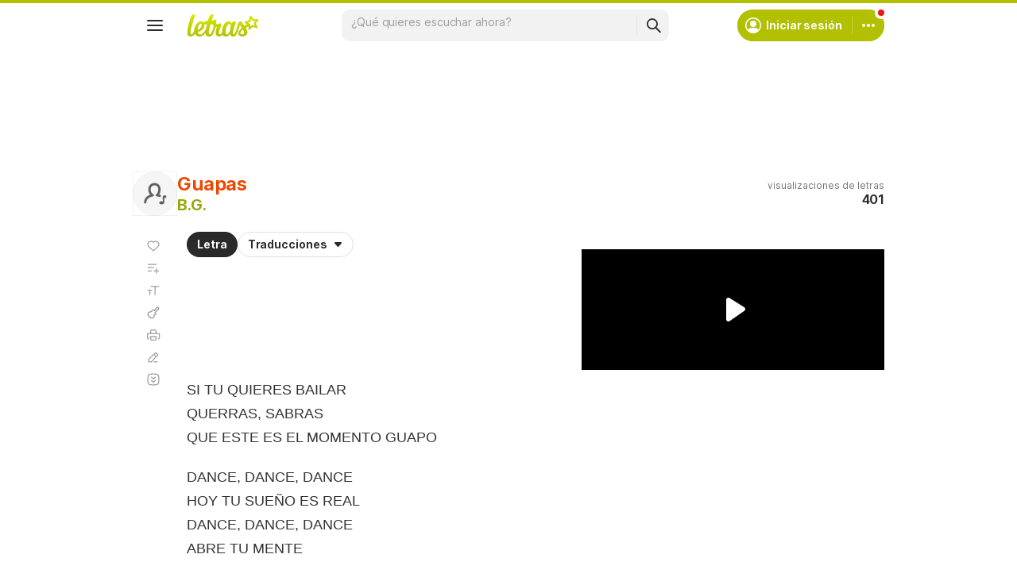

--- FILE ---
content_type: text/html; charset=utf-8
request_url: https://www.google.com/recaptcha/api2/aframe
body_size: 151
content:
<!DOCTYPE HTML><html><head><meta http-equiv="content-type" content="text/html; charset=UTF-8"></head><body><script nonce="HWKFlPIJJG-WA_NQ3Q8x-w">/** Anti-fraud and anti-abuse applications only. See google.com/recaptcha */ try{var clients={'sodar':'https://pagead2.googlesyndication.com/pagead/sodar?'};window.addEventListener("message",function(a){try{if(a.source===window.parent){var b=JSON.parse(a.data);var c=clients[b['id']];if(c){var d=document.createElement('img');d.src=c+b['params']+'&rc='+(localStorage.getItem("rc::a")?sessionStorage.getItem("rc::b"):"");window.document.body.appendChild(d);sessionStorage.setItem("rc::e",parseInt(sessionStorage.getItem("rc::e")||0)+1);localStorage.setItem("rc::h",'1768593977077');}}}catch(b){}});window.parent.postMessage("_grecaptcha_ready", "*");}catch(b){}</script></body></html>

--- FILE ---
content_type: application/javascript; charset=utf-8
request_url: https://fundingchoicesmessages.google.com/f/AGSKWxVt_vJ_okD9eST6tbjP3bg4YbyQe_NTdPEYOKb-ZmD6UqPPtbWIFdNu53yyp3L7sqL1NLT_mwke1ToJ7jpgWc6ETWYKgM7dD1LYEAjPP81GCbFQiAAKAi_wFSVLmItB6mqk9H2R_zC20LHfFA9SPWJlwqDZF67XnVD_fB2EuP3uV5tlyn8UCpiFEBrt/_/adttext-/adfunctions.-banner300x250./adserv_-468x80_
body_size: -1292
content:
window['b29e45a7-c6a3-493e-a178-ad29e72aaa12'] = true;